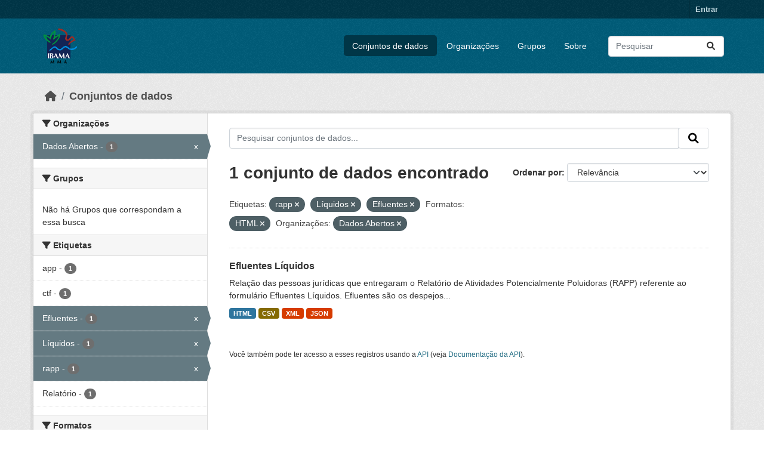

--- FILE ---
content_type: text/html; charset=utf-8
request_url: https://dadosabertos.ibama.gov.br/dataset/?tags=rapp&tags=L%C3%ADquidos&tags=Efluentes&res_format=HTML&amp=&organization=ibama
body_size: 30125
content:
<!DOCTYPE html>
<!--[if IE 9]> <html lang="pt_BR" class="ie9"> <![endif]-->
<!--[if gt IE 8]><!--> <html lang="pt_BR"  > <!--<![endif]-->
  <head>
    <meta charset="utf-8" />
      <meta name="csrf_field_name" content="_csrf_token" />
      <meta name="_csrf_token" content="IjY1ZDkyZjgzYjI5MTI2NWQ5ZmJiZDVkMTJhOWQ5MWMzN2QzYjBkYjki.aW9N4A.vBmFo4WnAt5JT4Z4RQTgE8LO4uw" />

      <meta name="generator" content="ckan 2.10.4" />
      <meta name="viewport" content="width=device-width, initial-scale=1.0">
    <title>Conjunto de dados - IBAMA</title>

    
    <link rel="shortcut icon" href="/base/images/ckan.ico" />
    
      
      
      
    

    
      
      
    

    
    <link href="/webassets/base/1c87a999_main.css" rel="stylesheet"/>
    
  </head>

  
  <body data-site-root="https://dadosabertos.ibama.gov.br/" data-locale-root="https://dadosabertos.ibama.gov.br/" >

    
    <div class="visually-hidden-focusable"><a href="#content">Skip to main content</a></div>
  

  
    

 
<div class="account-masthead">
  <div class="container">
     
    <nav class="account not-authed" aria-label="Account">
      <ul class="list-unstyled">
        
        <li><a href="/user/login">Entrar</a></li>
         
      </ul>
    </nav>
     
  </div>
</div>

<header class="masthead">
  <div class="container">
      
    <nav class="navbar navbar-expand-lg navbar-light">
      <hgroup class="header-image navbar-left">

      
      
      <a class="logo" href="/">
        <img src="https://dadosabertos.ibama.gov.br/base/images/Logo_Ibama.png" alt="IBAMA"
          title="IBAMA" />
      </a>
      
      

       </hgroup>
      <button class="navbar-toggler" type="button" data-bs-toggle="collapse" data-bs-target="#main-navigation-toggle"
        aria-controls="main-navigation-toggle" aria-expanded="false" aria-label="Toggle navigation">
        <span class="fa fa-bars text-white"></span>
      </button>

      <div class="main-navbar collapse navbar-collapse" id="main-navigation-toggle">
        <ul class="navbar-nav ms-auto mb-2 mb-lg-0">
          
            
              
              

		          <li class="active"><a href="/dataset/">Conjuntos de dados</a></li><li><a href="/organization/">Organizações</a></li><li><a href="/group/">Grupos</a></li><li><a href="/about">Sobre</a></li>
	          
          </ul>

      
      
          <form class="d-flex site-search" action="/dataset/" method="get">
              <label class="d-none" for="field-sitewide-search">Search Datasets...</label>
              <input id="field-sitewide-search" class="form-control me-2"  type="text" name="q" placeholder="Pesquisar" aria-label="Pesquisar conjuntos de dados..."/>
              <button class="btn" type="submit" aria-label="Submit"><i class="fa fa-search"></i></button>
          </form>
      
      </div>
    </nav>
  </div>
</header>

  
    <div class="main">
      <div id="content" class="container">
        
          
            <div class="flash-messages">
              
                
              
            </div>
          

          
            <div class="toolbar" role="navigation" aria-label="Breadcrumb">
              
                
                  <ol class="breadcrumb">
                    
<li class="home"><a href="/" aria-label="Início"><i class="fa fa-home"></i><span> Início</span></a></li>
                    
  <li class="active"><a href="/dataset/">Conjuntos de dados</a></li>

                  </ol>
                
              
            </div>
          

          <div class="row wrapper">
            
            
            

            
              <aside class="secondary col-md-3">
                
                
  <div class="filters">
    <div>
      
        

    
    
	
	    
		<section class="module module-narrow module-shallow">
		    
			<h2 class="module-heading">
			    <i class="fa fa-filter"></i>
			    Organizações
			</h2>
		    
		    
			
			    
				<nav aria-label="Organizações">
				    <ul class="list-unstyled nav nav-simple nav-facet">
					
					    
					    
					    
					    
					    <li class="nav-item  active">
						<a href="/dataset/?tags=rapp&amp;tags=L%C3%ADquidos&amp;tags=Efluentes&amp;res_format=HTML&amp;amp=" title="">
						    <span class="item-label">Dados Abertos</span>
						    <span class="hidden separator"> - </span>
						    <span class="item-count badge">1</span>
							<span class="facet-close">x</span>
						</a>
					    </li>
					
				    </ul>
				</nav>

				<p class="module-footer">
				    
					
				    
				</p>
			    
			
		    
		</section>
	    
	
    

      
        

    
    
	
	    
		<section class="module module-narrow module-shallow">
		    
			<h2 class="module-heading">
			    <i class="fa fa-filter"></i>
			    Grupos
			</h2>
		    
		    
			
			    
				<p class="module-content empty">Não há Grupos que correspondam a essa busca</p>
			    
			
		    
		</section>
	    
	
    

      
        

    
    
	
	    
		<section class="module module-narrow module-shallow">
		    
			<h2 class="module-heading">
			    <i class="fa fa-filter"></i>
			    Etiquetas
			</h2>
		    
		    
			
			    
				<nav aria-label="Etiquetas">
				    <ul class="list-unstyled nav nav-simple nav-facet">
					
					    
					    
					    
					    
					    <li class="nav-item ">
						<a href="/dataset/?tags=rapp&amp;tags=L%C3%ADquidos&amp;tags=Efluentes&amp;res_format=HTML&amp;amp=&amp;organization=ibama&amp;tags=app" title="">
						    <span class="item-label">app</span>
						    <span class="hidden separator"> - </span>
						    <span class="item-count badge">1</span>
							
						</a>
					    </li>
					
					    
					    
					    
					    
					    <li class="nav-item ">
						<a href="/dataset/?tags=rapp&amp;tags=L%C3%ADquidos&amp;tags=Efluentes&amp;res_format=HTML&amp;amp=&amp;organization=ibama&amp;tags=ctf" title="">
						    <span class="item-label">ctf</span>
						    <span class="hidden separator"> - </span>
						    <span class="item-count badge">1</span>
							
						</a>
					    </li>
					
					    
					    
					    
					    
					    <li class="nav-item  active">
						<a href="/dataset/?tags=rapp&amp;tags=L%C3%ADquidos&amp;res_format=HTML&amp;amp=&amp;organization=ibama" title="">
						    <span class="item-label">Efluentes</span>
						    <span class="hidden separator"> - </span>
						    <span class="item-count badge">1</span>
							<span class="facet-close">x</span>
						</a>
					    </li>
					
					    
					    
					    
					    
					    <li class="nav-item  active">
						<a href="/dataset/?tags=rapp&amp;tags=Efluentes&amp;res_format=HTML&amp;amp=&amp;organization=ibama" title="">
						    <span class="item-label">Líquidos</span>
						    <span class="hidden separator"> - </span>
						    <span class="item-count badge">1</span>
							<span class="facet-close">x</span>
						</a>
					    </li>
					
					    
					    
					    
					    
					    <li class="nav-item  active">
						<a href="/dataset/?tags=L%C3%ADquidos&amp;tags=Efluentes&amp;res_format=HTML&amp;amp=&amp;organization=ibama" title="">
						    <span class="item-label">rapp</span>
						    <span class="hidden separator"> - </span>
						    <span class="item-count badge">1</span>
							<span class="facet-close">x</span>
						</a>
					    </li>
					
					    
					    
					    
					    
					    <li class="nav-item ">
						<a href="/dataset/?tags=rapp&amp;tags=L%C3%ADquidos&amp;tags=Efluentes&amp;res_format=HTML&amp;amp=&amp;organization=ibama&amp;tags=Relat%C3%B3rio" title="">
						    <span class="item-label">Relatório</span>
						    <span class="hidden separator"> - </span>
						    <span class="item-count badge">1</span>
							
						</a>
					    </li>
					
				    </ul>
				</nav>

				<p class="module-footer">
				    
					
				    
				</p>
			    
			
		    
		</section>
	    
	
    

      
        

    
    
	
	    
		<section class="module module-narrow module-shallow">
		    
			<h2 class="module-heading">
			    <i class="fa fa-filter"></i>
			    Formatos
			</h2>
		    
		    
			
			    
				<nav aria-label="Formatos">
				    <ul class="list-unstyled nav nav-simple nav-facet">
					
					    
					    
					    
					    
					    <li class="nav-item ">
						<a href="/dataset/?tags=rapp&amp;tags=L%C3%ADquidos&amp;tags=Efluentes&amp;res_format=HTML&amp;amp=&amp;organization=ibama&amp;res_format=CSV" title="">
						    <span class="item-label">CSV</span>
						    <span class="hidden separator"> - </span>
						    <span class="item-count badge">1</span>
							
						</a>
					    </li>
					
					    
					    
					    
					    
					    <li class="nav-item  active">
						<a href="/dataset/?tags=rapp&amp;tags=L%C3%ADquidos&amp;tags=Efluentes&amp;amp=&amp;organization=ibama" title="">
						    <span class="item-label">HTML</span>
						    <span class="hidden separator"> - </span>
						    <span class="item-count badge">1</span>
							<span class="facet-close">x</span>
						</a>
					    </li>
					
					    
					    
					    
					    
					    <li class="nav-item ">
						<a href="/dataset/?tags=rapp&amp;tags=L%C3%ADquidos&amp;tags=Efluentes&amp;res_format=HTML&amp;amp=&amp;organization=ibama&amp;res_format=JSON" title="">
						    <span class="item-label">JSON</span>
						    <span class="hidden separator"> - </span>
						    <span class="item-count badge">1</span>
							
						</a>
					    </li>
					
					    
					    
					    
					    
					    <li class="nav-item ">
						<a href="/dataset/?tags=rapp&amp;tags=L%C3%ADquidos&amp;tags=Efluentes&amp;res_format=HTML&amp;amp=&amp;organization=ibama&amp;res_format=XML" title="">
						    <span class="item-label">XML</span>
						    <span class="hidden separator"> - </span>
						    <span class="item-count badge">1</span>
							
						</a>
					    </li>
					
				    </ul>
				</nav>

				<p class="module-footer">
				    
					
				    
				</p>
			    
			
		    
		</section>
	    
	
    

      
        

    
    
	
	    
		<section class="module module-narrow module-shallow">
		    
			<h2 class="module-heading">
			    <i class="fa fa-filter"></i>
			    Licenças
			</h2>
		    
		    
			
			    
				<nav aria-label="Licenças">
				    <ul class="list-unstyled nav nav-simple nav-facet">
					
					    
					    
					    
					    
					    <li class="nav-item ">
						<a href="/dataset/?tags=rapp&amp;tags=L%C3%ADquidos&amp;tags=Efluentes&amp;res_format=HTML&amp;amp=&amp;organization=ibama&amp;license_id=other-pd" title="">
						    <span class="item-label">Outra (Domínio Público)</span>
						    <span class="hidden separator"> - </span>
						    <span class="item-count badge">1</span>
							
						</a>
					    </li>
					
				    </ul>
				</nav>

				<p class="module-footer">
				    
					
				    
				</p>
			    
			
		    
		</section>
	    
	
    

      
    </div>
    <a class="close no-text hide-filters"><i class="fa fa-times-circle"></i><span class="text">close</span></a>
  </div>

              </aside>
            

            
              <div class="primary col-md-9 col-xs-12" role="main">
                
                
  <section class="module">
    <div class="module-content">
      
        
      
      
        
        
        







<form id="dataset-search-form" class="search-form" method="get" data-module="select-switch">

  
    <div class="input-group search-input-group">
      <input aria-label="Pesquisar conjuntos de dados..." id="field-giant-search" type="text" class="form-control input-lg" name="q" value="" autocomplete="off" placeholder="Pesquisar conjuntos de dados...">
      
      <span class="input-group-btn">
        <button class="btn btn-default btn-lg" type="submit" value="search" aria-label="Submit">
          <i class="fa fa-search"></i>
        </button>
      </span>
      
    </div>
  

  
    <span>






<input type="hidden" name="tags" value="rapp" />





<input type="hidden" name="tags" value="Líquidos" />





<input type="hidden" name="tags" value="Efluentes" />





<input type="hidden" name="res_format" value="HTML" />





<input type="hidden" name="organization" value="ibama" />



</span>
  

  
    
      <div class="form-group control-order-by">
        <label for="field-order-by">Ordenar por</label>
        <select id="field-order-by" name="sort" class="form-control form-select">
          
            
              <option value="score desc, metadata_modified desc" selected="selected">Relevância</option>
            
          
            
              <option value="title_string asc">Nome Crescente</option>
            
          
            
              <option value="title_string desc">Nome Descrescente</option>
            
          
            
              <option value="metadata_modified desc">Modificada pela última vez</option>
            
          
            
          
        </select>
        
        <button class="btn btn-default js-hide" type="submit">Ir</button>
        
      </div>
    
  

  
    
      <h1>

  
  
  
  

1 conjunto de dados encontrado</h1>
    
  

  
    
      <p class="filter-list">
        
          
          <span class="facet">Etiquetas:</span>
          
            <span class="filtered pill">rapp
              <a href="/dataset/?tags=L%C3%ADquidos&amp;tags=Efluentes&amp;res_format=HTML&amp;amp=&amp;organization=ibama" class="remove" title="Remover"><i class="fa fa-times"></i></a>
            </span>
          
            <span class="filtered pill">Líquidos
              <a href="/dataset/?tags=rapp&amp;tags=Efluentes&amp;res_format=HTML&amp;amp=&amp;organization=ibama" class="remove" title="Remover"><i class="fa fa-times"></i></a>
            </span>
          
            <span class="filtered pill">Efluentes
              <a href="/dataset/?tags=rapp&amp;tags=L%C3%ADquidos&amp;res_format=HTML&amp;amp=&amp;organization=ibama" class="remove" title="Remover"><i class="fa fa-times"></i></a>
            </span>
          
        
          
          <span class="facet">Formatos:</span>
          
            <span class="filtered pill">HTML
              <a href="/dataset/?tags=rapp&amp;tags=L%C3%ADquidos&amp;tags=Efluentes&amp;amp=&amp;organization=ibama" class="remove" title="Remover"><i class="fa fa-times"></i></a>
            </span>
          
        
          
          <span class="facet">Organizações:</span>
          
            <span class="filtered pill">Dados Abertos
              <a href="/dataset/?tags=rapp&amp;tags=L%C3%ADquidos&amp;tags=Efluentes&amp;res_format=HTML&amp;amp=" class="remove" title="Remover"><i class="fa fa-times"></i></a>
            </span>
          
        
      </p>
      <a class="show-filters btn btn-default">Filtrar Resultados</a>
    
  

</form>




      
      
        

  
    <ul class="dataset-list list-unstyled">
    	
	      
	        




  <li class="dataset-item">
    
      <div class="dataset-content">
        
          <h2 class="dataset-heading">
            
              
            
            
    <a href="/dataset/efluentes-liquidos" title="Efluentes Líquidos">
      Efluentes Líquidos
    </a>
            
            
              
              
            
          </h2>
        
        
          
            <div>Relação das pessoas jurídicas que entregaram o Relatório de Atividades Potencialmente Poluidoras (RAPP) referente ao formulário Efluentes Líquidos. Efluentes são os despejos...</div>
          
        
      </div>
      
        
          
            <ul class="dataset-resources list-unstyled">
              
                
                <li>
                  <a href="/dataset/efluentes-liquidos" class="badge badge-default" data-format="html">HTML</a>
                </li>
                
                <li>
                  <a href="/dataset/efluentes-liquidos" class="badge badge-default" data-format="csv">CSV</a>
                </li>
                
                <li>
                  <a href="/dataset/efluentes-liquidos" class="badge badge-default" data-format="xml">XML</a>
                </li>
                
                <li>
                  <a href="/dataset/efluentes-liquidos" class="badge badge-default" data-format="json">JSON</a>
                </li>
                
              
            </ul>
          
        
      
    
  </li>

	      
	    
    </ul>
  

      
    </div>

    
      
    
  </section>

  
    <section class="module">
      <div class="module-content">
        
          <small>
            
            
            
           Você também pode ter acesso a esses registros usando a <a href="/api/3">API</a> (veja <a href="http://docs.ckan.org/en/2.10/api/">Documentação da API</a>). 
          </small>
        
      </div>
    </section>
  

              </div>
            
          </div>
        
      </div>
    </div>
  
    <footer class="site-footer">
  <div class="container">
    
    <div class="row">
      <div class="col-md-8 footer-links">
        
          <ul class="list-unstyled">
            
              <li><a href="/about">Sobre IBAMA</a></li>
            
          </ul>
          <ul class="list-unstyled">
            
              
              <li><a href="http://docs.ckan.org/en/2.10/api/">API do CKAN</a></li>
              <li><a href="http://www.ckan.org/">Associação CKAN</a></li>
              <li><a href="http://www.opendefinition.org/okd/"><img src="/base/images/od_80x15_blue.png" alt="Open Data"></a></li>
            
          </ul>
        
      </div>
      <div class="col-md-4 attribution">
        
          <p><strong>Impulsionado por</strong> <a class="hide-text ckan-footer-logo" href="http://ckan.org">CKAN</a></p>
        
        
          
<form class="lang-select" action="/util/redirect" data-module="select-switch" method="POST">
  
<input type="hidden" name="_csrf_token" value="IjY1ZDkyZjgzYjI5MTI2NWQ5ZmJiZDVkMTJhOWQ5MWMzN2QzYjBkYjki.aW9N4A.vBmFo4WnAt5JT4Z4RQTgE8LO4uw"/> 
  <div class="form-group">
    <label for="field-lang-select">Idioma</label>
    <select id="field-lang-select" name="url" data-module="autocomplete" data-module-dropdown-class="lang-dropdown" data-module-container-class="lang-container">
      
        <option value="/pt_BR/dataset/?tags=rapp&amp;tags=L%C3%ADquidos&amp;tags=Efluentes&amp;res_format=HTML&amp;amp=&amp;organization=ibama" selected="selected">
          português (Brasil)
        </option>
      
        <option value="/en/dataset/?tags=rapp&amp;tags=L%C3%ADquidos&amp;tags=Efluentes&amp;res_format=HTML&amp;amp=&amp;organization=ibama" >
          English
        </option>
      
        <option value="/ja/dataset/?tags=rapp&amp;tags=L%C3%ADquidos&amp;tags=Efluentes&amp;res_format=HTML&amp;amp=&amp;organization=ibama" >
          日本語
        </option>
      
        <option value="/it/dataset/?tags=rapp&amp;tags=L%C3%ADquidos&amp;tags=Efluentes&amp;res_format=HTML&amp;amp=&amp;organization=ibama" >
          italiano
        </option>
      
        <option value="/cs_CZ/dataset/?tags=rapp&amp;tags=L%C3%ADquidos&amp;tags=Efluentes&amp;res_format=HTML&amp;amp=&amp;organization=ibama" >
          čeština (Česko)
        </option>
      
        <option value="/ca/dataset/?tags=rapp&amp;tags=L%C3%ADquidos&amp;tags=Efluentes&amp;res_format=HTML&amp;amp=&amp;organization=ibama" >
          català
        </option>
      
        <option value="/es/dataset/?tags=rapp&amp;tags=L%C3%ADquidos&amp;tags=Efluentes&amp;res_format=HTML&amp;amp=&amp;organization=ibama" >
          español
        </option>
      
        <option value="/fr/dataset/?tags=rapp&amp;tags=L%C3%ADquidos&amp;tags=Efluentes&amp;res_format=HTML&amp;amp=&amp;organization=ibama" >
          français
        </option>
      
        <option value="/el/dataset/?tags=rapp&amp;tags=L%C3%ADquidos&amp;tags=Efluentes&amp;res_format=HTML&amp;amp=&amp;organization=ibama" >
          Ελληνικά
        </option>
      
        <option value="/sv/dataset/?tags=rapp&amp;tags=L%C3%ADquidos&amp;tags=Efluentes&amp;res_format=HTML&amp;amp=&amp;organization=ibama" >
          svenska
        </option>
      
        <option value="/sr/dataset/?tags=rapp&amp;tags=L%C3%ADquidos&amp;tags=Efluentes&amp;res_format=HTML&amp;amp=&amp;organization=ibama" >
          српски
        </option>
      
        <option value="/no/dataset/?tags=rapp&amp;tags=L%C3%ADquidos&amp;tags=Efluentes&amp;res_format=HTML&amp;amp=&amp;organization=ibama" >
          norsk
        </option>
      
        <option value="/sk/dataset/?tags=rapp&amp;tags=L%C3%ADquidos&amp;tags=Efluentes&amp;res_format=HTML&amp;amp=&amp;organization=ibama" >
          slovenčina
        </option>
      
        <option value="/fi/dataset/?tags=rapp&amp;tags=L%C3%ADquidos&amp;tags=Efluentes&amp;res_format=HTML&amp;amp=&amp;organization=ibama" >
          suomi
        </option>
      
        <option value="/ru/dataset/?tags=rapp&amp;tags=L%C3%ADquidos&amp;tags=Efluentes&amp;res_format=HTML&amp;amp=&amp;organization=ibama" >
          русский
        </option>
      
        <option value="/de/dataset/?tags=rapp&amp;tags=L%C3%ADquidos&amp;tags=Efluentes&amp;res_format=HTML&amp;amp=&amp;organization=ibama" >
          Deutsch
        </option>
      
        <option value="/pl/dataset/?tags=rapp&amp;tags=L%C3%ADquidos&amp;tags=Efluentes&amp;res_format=HTML&amp;amp=&amp;organization=ibama" >
          polski
        </option>
      
        <option value="/nl/dataset/?tags=rapp&amp;tags=L%C3%ADquidos&amp;tags=Efluentes&amp;res_format=HTML&amp;amp=&amp;organization=ibama" >
          Nederlands
        </option>
      
        <option value="/bg/dataset/?tags=rapp&amp;tags=L%C3%ADquidos&amp;tags=Efluentes&amp;res_format=HTML&amp;amp=&amp;organization=ibama" >
          български
        </option>
      
        <option value="/ko_KR/dataset/?tags=rapp&amp;tags=L%C3%ADquidos&amp;tags=Efluentes&amp;res_format=HTML&amp;amp=&amp;organization=ibama" >
          한국어 (대한민국)
        </option>
      
        <option value="/hu/dataset/?tags=rapp&amp;tags=L%C3%ADquidos&amp;tags=Efluentes&amp;res_format=HTML&amp;amp=&amp;organization=ibama" >
          magyar
        </option>
      
        <option value="/sl/dataset/?tags=rapp&amp;tags=L%C3%ADquidos&amp;tags=Efluentes&amp;res_format=HTML&amp;amp=&amp;organization=ibama" >
          slovenščina
        </option>
      
        <option value="/lv/dataset/?tags=rapp&amp;tags=L%C3%ADquidos&amp;tags=Efluentes&amp;res_format=HTML&amp;amp=&amp;organization=ibama" >
          latviešu
        </option>
      
        <option value="/am/dataset/?tags=rapp&amp;tags=L%C3%ADquidos&amp;tags=Efluentes&amp;res_format=HTML&amp;amp=&amp;organization=ibama" >
          አማርኛ
        </option>
      
        <option value="/ar/dataset/?tags=rapp&amp;tags=L%C3%ADquidos&amp;tags=Efluentes&amp;res_format=HTML&amp;amp=&amp;organization=ibama" >
          العربية
        </option>
      
        <option value="/bs/dataset/?tags=rapp&amp;tags=L%C3%ADquidos&amp;tags=Efluentes&amp;res_format=HTML&amp;amp=&amp;organization=ibama" >
          bosanski
        </option>
      
        <option value="/da_DK/dataset/?tags=rapp&amp;tags=L%C3%ADquidos&amp;tags=Efluentes&amp;res_format=HTML&amp;amp=&amp;organization=ibama" >
          dansk (Danmark)
        </option>
      
        <option value="/en_AU/dataset/?tags=rapp&amp;tags=L%C3%ADquidos&amp;tags=Efluentes&amp;res_format=HTML&amp;amp=&amp;organization=ibama" >
          English (Australia)
        </option>
      
        <option value="/en_GB/dataset/?tags=rapp&amp;tags=L%C3%ADquidos&amp;tags=Efluentes&amp;res_format=HTML&amp;amp=&amp;organization=ibama" >
          English (United Kingdom)
        </option>
      
        <option value="/es_AR/dataset/?tags=rapp&amp;tags=L%C3%ADquidos&amp;tags=Efluentes&amp;res_format=HTML&amp;amp=&amp;organization=ibama" >
          español (Argentina)
        </option>
      
        <option value="/eu/dataset/?tags=rapp&amp;tags=L%C3%ADquidos&amp;tags=Efluentes&amp;res_format=HTML&amp;amp=&amp;organization=ibama" >
          euskara
        </option>
      
        <option value="/fa_IR/dataset/?tags=rapp&amp;tags=L%C3%ADquidos&amp;tags=Efluentes&amp;res_format=HTML&amp;amp=&amp;organization=ibama" >
          فارسی (ایران)
        </option>
      
        <option value="/gl/dataset/?tags=rapp&amp;tags=L%C3%ADquidos&amp;tags=Efluentes&amp;res_format=HTML&amp;amp=&amp;organization=ibama" >
          galego
        </option>
      
        <option value="/he/dataset/?tags=rapp&amp;tags=L%C3%ADquidos&amp;tags=Efluentes&amp;res_format=HTML&amp;amp=&amp;organization=ibama" >
          עברית
        </option>
      
        <option value="/hr/dataset/?tags=rapp&amp;tags=L%C3%ADquidos&amp;tags=Efluentes&amp;res_format=HTML&amp;amp=&amp;organization=ibama" >
          hrvatski
        </option>
      
        <option value="/id/dataset/?tags=rapp&amp;tags=L%C3%ADquidos&amp;tags=Efluentes&amp;res_format=HTML&amp;amp=&amp;organization=ibama" >
          Indonesia
        </option>
      
        <option value="/is/dataset/?tags=rapp&amp;tags=L%C3%ADquidos&amp;tags=Efluentes&amp;res_format=HTML&amp;amp=&amp;organization=ibama" >
          íslenska
        </option>
      
        <option value="/km/dataset/?tags=rapp&amp;tags=L%C3%ADquidos&amp;tags=Efluentes&amp;res_format=HTML&amp;amp=&amp;organization=ibama" >
          ខ្មែរ
        </option>
      
        <option value="/lt/dataset/?tags=rapp&amp;tags=L%C3%ADquidos&amp;tags=Efluentes&amp;res_format=HTML&amp;amp=&amp;organization=ibama" >
          lietuvių
        </option>
      
        <option value="/mk/dataset/?tags=rapp&amp;tags=L%C3%ADquidos&amp;tags=Efluentes&amp;res_format=HTML&amp;amp=&amp;organization=ibama" >
          македонски
        </option>
      
        <option value="/mn_MN/dataset/?tags=rapp&amp;tags=L%C3%ADquidos&amp;tags=Efluentes&amp;res_format=HTML&amp;amp=&amp;organization=ibama" >
          монгол (Монгол)
        </option>
      
        <option value="/my_MM/dataset/?tags=rapp&amp;tags=L%C3%ADquidos&amp;tags=Efluentes&amp;res_format=HTML&amp;amp=&amp;organization=ibama" >
          မြန်မာ (မြန်မာ)
        </option>
      
        <option value="/nb_NO/dataset/?tags=rapp&amp;tags=L%C3%ADquidos&amp;tags=Efluentes&amp;res_format=HTML&amp;amp=&amp;organization=ibama" >
          norsk bokmål (Norge)
        </option>
      
        <option value="/ne/dataset/?tags=rapp&amp;tags=L%C3%ADquidos&amp;tags=Efluentes&amp;res_format=HTML&amp;amp=&amp;organization=ibama" >
          नेपाली
        </option>
      
        <option value="/pt_PT/dataset/?tags=rapp&amp;tags=L%C3%ADquidos&amp;tags=Efluentes&amp;res_format=HTML&amp;amp=&amp;organization=ibama" >
          português (Portugal)
        </option>
      
        <option value="/ro/dataset/?tags=rapp&amp;tags=L%C3%ADquidos&amp;tags=Efluentes&amp;res_format=HTML&amp;amp=&amp;organization=ibama" >
          română
        </option>
      
        <option value="/sq/dataset/?tags=rapp&amp;tags=L%C3%ADquidos&amp;tags=Efluentes&amp;res_format=HTML&amp;amp=&amp;organization=ibama" >
          shqip
        </option>
      
        <option value="/sr_Latn/dataset/?tags=rapp&amp;tags=L%C3%ADquidos&amp;tags=Efluentes&amp;res_format=HTML&amp;amp=&amp;organization=ibama" >
          srpski (latinica)
        </option>
      
        <option value="/th/dataset/?tags=rapp&amp;tags=L%C3%ADquidos&amp;tags=Efluentes&amp;res_format=HTML&amp;amp=&amp;organization=ibama" >
          ไทย
        </option>
      
        <option value="/tl/dataset/?tags=rapp&amp;tags=L%C3%ADquidos&amp;tags=Efluentes&amp;res_format=HTML&amp;amp=&amp;organization=ibama" >
          Filipino (Pilipinas)
        </option>
      
        <option value="/tr/dataset/?tags=rapp&amp;tags=L%C3%ADquidos&amp;tags=Efluentes&amp;res_format=HTML&amp;amp=&amp;organization=ibama" >
          Türkçe
        </option>
      
        <option value="/uk/dataset/?tags=rapp&amp;tags=L%C3%ADquidos&amp;tags=Efluentes&amp;res_format=HTML&amp;amp=&amp;organization=ibama" >
          українська
        </option>
      
        <option value="/uk_UA/dataset/?tags=rapp&amp;tags=L%C3%ADquidos&amp;tags=Efluentes&amp;res_format=HTML&amp;amp=&amp;organization=ibama" >
          українська (Україна)
        </option>
      
        <option value="/vi/dataset/?tags=rapp&amp;tags=L%C3%ADquidos&amp;tags=Efluentes&amp;res_format=HTML&amp;amp=&amp;organization=ibama" >
          Tiếng Việt
        </option>
      
        <option value="/zh_Hans_CN/dataset/?tags=rapp&amp;tags=L%C3%ADquidos&amp;tags=Efluentes&amp;res_format=HTML&amp;amp=&amp;organization=ibama" >
          中文 (简体, 中国)
        </option>
      
        <option value="/zh_Hant_TW/dataset/?tags=rapp&amp;tags=L%C3%ADquidos&amp;tags=Efluentes&amp;res_format=HTML&amp;amp=&amp;organization=ibama" >
          中文 (繁體, 台灣)
        </option>
      
    </select>
  </div>
  <button class="btn btn-default d-none " type="submit">Ir</button>
</form>


        
      </div>
    </div>
    
  </div>
</footer>
  
  
  
  
  
    

      

    
    
    <link href="/webassets/vendor/f3b8236b_select2.css" rel="stylesheet"/>
<link href="/webassets/vendor/d05bf0e7_fontawesome.css" rel="stylesheet"/>
    <script src="/webassets/vendor/8c3c143a_jquery.js" type="text/javascript"></script>
<script src="/webassets/vendor/5027b870_vendor.js" type="text/javascript"></script>
<script src="/webassets/vendor/6d1ad7e6_bootstrap.js" type="text/javascript"></script>
<script src="/webassets/base/6fddaa3f_main.js" type="text/javascript"></script>
<script src="/webassets/base/0d750fad_ckan.js" type="text/javascript"></script>
  </body>
</html>